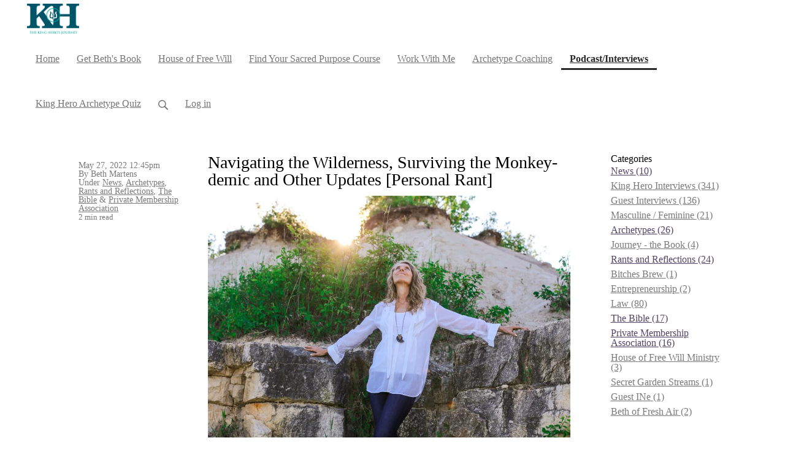

--- FILE ---
content_type: text/html; charset=utf-8
request_url: https://kingheros.bethmartens.com/blog/71908-navigating-the-wilderness-surviving-the-monkeydemic
body_size: 13084
content:
<!DOCTYPE html>
<html class="themed-content-root">
  <head><meta http-equiv="Content-Type" content="text/html; charset=UTF-8"><script>
//<![CDATA[

      var callbacks = []
      var waitingForLogincheck = true
      window.onLogincheckComplete = callback => {
        if (waitingForLogincheck) {
          callbacks.push(callback)
        } else {
          // Logincheck already done, call this now
          callback()
        }
      };

      function logincheck_request(url) {
        var lc = document.createElement('script'); lc.type = 'text/javascript'; lc.async = true; lc.src = url;
        var s = document.getElementsByTagName('script')[0]; s.parentNode.insertBefore(lc, s);
      }

      function logincheck_response(result) {
        if (result.token) {
          document.cookie = '_simplero_autologin=' + result.token + '; expires=' + new Date(new Date().getTime() + 1000*60).toUTCString() + '; SameSite=None; Secure';
          window.location.reload();
        } else if (result.autologin_url) {
          window.location.href = result.autologin_url;
        } else {
          callbacks.forEach(callback => callback())
          waitingForLogincheck = false
        }
      }

    logincheck_request('https://secure.simplero.com/logincheck.js?account_id=14301&return_to=https%3A%2F%2Fkingheros.bethmartens.com%2Fblog%2F71908-navigating-the-wilderness-surviving-the-monkeydemic&site_id=23792');
//]]>
</script><script>
  /*! modernizr 3.6.0 (Custom Build) | MIT *
  * https://modernizr.com/download/?-webp-setclasses !*/
  !function(e,n,A){function o(e,n){return typeof e===n}function t(){var e,n,A,t,a,i,l;for(var f in r)if(r.hasOwnProperty(f)){if(e=[],n=r[f],n.name&&(e.push(n.name.toLowerCase()),n.options&&n.options.aliases&&n.options.aliases.length))for(A=0;A<n.options.aliases.length;A++)e.push(n.options.aliases[A].toLowerCase());for(t=o(n.fn,"function")?n.fn():n.fn,a=0;a<e.length;a++)i=e[a],l=i.split("."),1===l.length?Modernizr[l[0]]=t:(!Modernizr[l[0]]||Modernizr[l[0]]instanceof Boolean||(Modernizr[l[0]]=new Boolean(Modernizr[l[0]])),Modernizr[l[0]][l[1]]=t),s.push((t?"":"no-")+l.join("-"))}}function a(e){var n=u.className,A=Modernizr._config.classPrefix||"";if(c&&(n=n.baseVal),Modernizr._config.enableJSClass){var o=new RegExp("(^|\s)"+A+"no-js(\s|$)");n=n.replace(o,"$1"+A+"js$2")}Modernizr._config.enableClasses&&(n+=" "+A+e.join(" "+A),c?u.className.baseVal=n:u.className=n)}function i(e,n){if("object"==typeof e)for(var A in e)f(e,A)&&i(A,e[A]);else{e=e.toLowerCase();var o=e.split("."),t=Modernizr[o[0]];if(2==o.length&&(t=t[o[1]]),"undefined"!=typeof t)return Modernizr;n="function"==typeof n?n():n,1==o.length?Modernizr[o[0]]=n:(!Modernizr[o[0]]||Modernizr[o[0]]instanceof Boolean||(Modernizr[o[0]]=new Boolean(Modernizr[o[0]])),Modernizr[o[0]][o[1]]=n),a([(n&&0!=n?"":"no-")+o.join("-")]),Modernizr._trigger(e,n)}return Modernizr}var s=[],r=[],l={_version:"3.6.0",_config:{classPrefix:"",enableClasses:!0,enableJSClass:!0,usePrefixes:!0},_q:[],on:function(e,n){var A=this;setTimeout(function(){n(A[e])},0)},addTest:function(e,n,A){r.push({name:e,fn:n,options:A})},addAsyncTest:function(e){r.push({name:null,fn:e})}},Modernizr=function(){};Modernizr.prototype=l,Modernizr=new Modernizr;var f,u=n.documentElement,c="svg"===u.nodeName.toLowerCase();!function(){var e={}.hasOwnProperty;f=o(e,"undefined")||o(e.call,"undefined")?function(e,n){return n in e&&o(e.constructor.prototype[n],"undefined")}:function(n,A){return e.call(n,A)}}(),l._l={},l.on=function(e,n){this._l[e]||(this._l[e]=[]),this._l[e].push(n),Modernizr.hasOwnProperty(e)&&setTimeout(function(){Modernizr._trigger(e,Modernizr[e])},0)},l._trigger=function(e,n){if(this._l[e]){var A=this._l[e];setTimeout(function(){var e,o;for(e=0;e<A.length;e++)(o=A[e])(n)},0),delete this._l[e]}},Modernizr._q.push(function(){l.addTest=i}),Modernizr.addAsyncTest(function(){function e(e,n,A){function o(n){var o=n&&"load"===n.type?1==t.width:!1,a="webp"===e;i(e,a&&o?new Boolean(o):o),A&&A(n)}var t=new Image;t.onerror=o,t.onload=o,t.src=n}var n=[{uri:"[data-uri]",name:"webp"},{uri:"[data-uri]",name:"webp.alpha"},{uri:"[data-uri]",name:"webp.animation"},{uri:"[data-uri]",name:"webp.lossless"}],A=n.shift();e(A.name,A.uri,function(A){if(A&&"load"===A.type)for(var o=0;o<n.length;o++)e(n[o].name,n[o].uri)})}),t(),a(s),delete l.addTest,delete l.addAsyncTest;for(var p=0;p<Modernizr._q.length;p++)Modernizr._q[p]();e.Modernizr=Modernizr}(window,document);
</script>

    <meta charset="utf-8">
    <meta name="viewport" content="width=device-width, initial-scale=1">
    <style>.heading .heading__parent a:hover,.heading h1 a:hover,.heading .heading__parent a:focus,.heading h1 a:focus{color:#393149}.heading .heading__parent a:active,.heading h1 a:active{color:#2d263a}:root{--color-body:                    #fff;--color-body-rgb:                255, 255, 255;--color-body-most-contrasted-neutral-10-white: #f3f2f5;--color-body-alternate-most-contrasted-neutral-10-white: #f3f2f5;--color-body-darken-5:           #f2f2f2;--color-body-darken-2:           #fafafa;--color-body-alternate:          #f9f9f9;--color-body-alternate-rgb:      249, 249, 249;--color-body-alternate-darken-10: #e0e0e0;--color-border:                  #e9e9e9;--color-border-opacity-10:       rgba(233,233,233,0.1);--color-border-opacity-20:       rgba(233,233,233,0.2);--color-border-focus:            #c2c2c2;--color-header-text:             #757575;--color-header-text-hover:       #4e4e4e;--color-header-text-active:      #282828;--color-header-text-least-contrasted-6: #efefef;--color-header-bg:               #fff;--color-header-announcement-bg:  #3cbdbc;--color-header-announcement-contrast-9: #5bcbca;--color-header-announcement-text: #0a0a0a;--color-header-border:            #e9e9e9;--color-transparent-header-text:  #fff;--color-transparent-header-text-active: #b3b3b3;--color-transparent-header-text-hover: #d9d9d9;--color-primary:                 #514568;--color-primary-transparentize-88: rgba(81,69,104,0.12);--color-primary-rgb:             81, 69, 104;--color-primary-darken-10:       #393149;--color-primary-lighten-10:      #695987;--color-primary-hover:           #393149;--color-primary-active:          #2d263a;--color-primary-most-contrasted-white-black: #fff;--color-secondary:               #141414;--color-text:                    #343434;--color-text-most-contrasted-white-black: #fff;--color-text-opacity-10:         rgba(52,52,52,0.1);--color-text-opacity-20:         rgba(52,52,52,0.2);--color-text-alternate:          #7a7a7a;--color-text-alternate-darken-5: #6d6d6d;--color-text-alternate-darken-10: #616161;--color-text-alternate-lighten-20: #adadad;--color-text-alternate-light:     #bababa;--color-text-alternate-hover:    #535353;--color-text-alternate-active:   #2d2d2d;--color-heading:                 #514568;--color-heading-rgba-15:         rgba(81,69,104,0.15);--color-heading-rgba-80:         rgba(81,69,104,0.8);--color-button-bg:               #00556a;--color-button-text:             #fff;--color-border-grey:             #ccc;--color-success:                 #30ada9;--color-error:                   #a930ad;--color-search-highlight:        rgba(34,77,80,0.1);--heading-font-family:           Libre Baskerville,Helvetica,Arial,Verdana,Trebuchet MS,sans-serif;--heading-font-weight:           700;--heading-line-height:           1.4;--button-font-family:           Libre Baskerville,Helvetica,Arial,Verdana,Trebuchet MS,sans-serif;--button-font-weight:           700;--site-width:                    1200px;--neutral:                       #514568;--neutral-80:                    #343434;--neutral-60:                    #4e4e4e;--neutral-40:                    #676767;--neutral-20:                    #CFCDD6;--neutral-15:                    #DBD9E0;--neutral-10:                    #F3F2F5;--neutral-5:                     #FAFAFB;--neutral-alternate:             #514568;--neutral-alternate-80:          #7a7a7a;--neutral-alternate-60:          #949494;--neutral-alternate-40:          #adadad;--border-radius-sm:              2px;--border-radius-md:              3px;--border-radius-lg:              4px;--section-spacing:               2.75rem;--section-spacing-xs:            0;--section-spacing-small:         1rem;--section-spacing-large:         4.125rem;--section-spacing-xlarge:        5.5rem;--section-spacing-mobile:        1rem;--base-font-size:                16px;--base-font-family:              Quicksand,Helvetica,Arial,Verdana,Trebuchet MS,sans-serif;--base-line-height:              1.6;--base-line-height-computed:     1.6rem;--comment-avatar-size:           36px;--comment-avatar-spacing:        .9375rem;--comment-spacing:               1.25rem;--header-height:                 5rem;--header-padding-vertical:       .625rem;--header-padding-horizontal:     .875rem;--header-font-size:              16px;--header-brand-inner-height:     3.125rem;--header-inner-height:           2.5rem;--grid-gutter:                   2.75rem;--sidebar-nav-padding-base:      .75rem;--sidebar-nav-padding-per-level: .75rem;--color-sidebar-link:            #757575;--color-sidebar-link-hover:      #4e4e4e;--color-sidebar-link-active:     #282828;--color-primary-body-mix:        #a8a2b4;--color-sidebar-text:            #757575;--header-brand-padding-vertical: .3125rem;--footer-bg:                     #848686;--footer-bg-contrasted-8:        #fff;--footer-bg-contrasted-16:       #fff;--footer-color:                  #f3f9f7;--footer-color-bg-mix-67:        #ced3d2;--footer-nav-font-size:          1rem;--footer-company-font-size:      .875rem;--color-button-bg:               #00556a;--color-button-bg-opacity-075:   rgba(0,85,106,0.075);--color-button-bg-hover:         #002c37;--color-button-bg-active:        #00181e;--grid-gutter:                   2.75rem;--grid-gutter-mobile:            1rem;--vjs-color:                     #514568;--vjs-control-hover-color:       #514568;--section-spacing-responsive:    var(--section-spacing-mobile)}@media (min-width: 481px){:root{--section-spacing-responsive: var(--section-spacing)}}.heading h1 a{color:var(--color-heading)}.site-header .site-header__nav>li.site-header__nav__item--cta>a.btn--solid{border-color:#00556a;background:#00556a;color:#fff}.site-header .site-header__nav>li.site-header__nav__item--cta>a.btn--outline{border-color:#00556a;color:#00556a}.site-header .site-header__nav>li.site-header__nav__item--cta>a.btn--outline.btn--no-focus:focus:not(:disabled):not(:hover):not(:active){border-color:#00556a;color:#00556a;background:transparent}.site-header .site-header__nav>li.site-header__nav__item--cta>a.btn--solid:hover:not(:disabled),.site-header .site-header__nav>li.site-header__nav__item--cta>a.btn--solid:focus:not(:disabled),.site-header .site-header__nav>li.site-header__nav__item--cta>a.btn--outline:hover:not(:disabled),.site-header .site-header__nav>li.site-header__nav__item--cta>a.btn--outline:focus:not(:disabled){color:#fff;border-color:#004151;background:#004151}.site-header .site-header__nav>li.site-header__nav__item--cta>a.btn--solid:active:not(:disabled),.site-header .site-header__nav>li.site-header__nav__item--cta>a.btn--outline:active:not(:disabled){color:#fff;border-color:#002c37;background:#002c37}@media (min-width: 950px){.site-header--style-breathe .site-header__nav .site-header__nav__item__label{position:relative}.site-header--style-breathe .site-header__nav .site-header__nav__item__label:before{content:'';position:absolute;bottom:0px;left:0;width:0;height:2px;background:var(--footer-color);transform:translateZ(0px);transition:all 0.15s}.site-header--style-breathe .site-header__nav:hover .site-header__nav__item__label:before{left:0;width:100%}}.btn--success.btn--solid{border-color:#30ada9;background:#30ada9;color:#fff}.btn--success.btn--outline{border-color:#30ada9;color:#30ada9}.btn--success.btn--outline.btn--no-focus:focus:not(:disabled):not(:hover):not(:active){border-color:#30ada9;color:#30ada9;background:transparent}.btn--success.btn--solid:hover:not(:disabled),.btn--success.btn--solid:focus:not(:disabled),.btn--success.btn--outline:hover:not(:disabled),.btn--success.btn--outline:focus:not(:disabled){color:#fff;border-color:#2a9996;background:#2a9996}.btn--success.btn--solid:active:not(:disabled),.btn--success.btn--outline:active:not(:disabled){color:#fff;border-color:#258582;background:#258582}.btn--alternate.btn--solid{border-color:#7a7a7a;background:#7a7a7a;color:#fff}.btn--alternate.btn--outline{border-color:#7a7a7a;color:#7a7a7a}.btn--alternate.btn--outline.btn--no-focus:focus:not(:disabled):not(:hover):not(:active){border-color:#7a7a7a;color:#7a7a7a;background:transparent}.btn--alternate.btn--solid:hover:not(:disabled),.btn--alternate.btn--solid:focus:not(:disabled),.btn--alternate.btn--outline:hover:not(:disabled),.btn--alternate.btn--outline:focus:not(:disabled){color:#fff;border-color:#6d6d6d;background:#6d6d6d}.btn--alternate.btn--solid:active:not(:disabled),.btn--alternate.btn--outline:active:not(:disabled){color:#fff;border-color:#616161;background:#616161}.cc-window{border:1px solid #e9e9e9}
</style>
    

    <link rel="preload" href="https://fonts.googleapis.com/css?family=Libre%20Baskerville:400,400italic,500,600,700,700italic,800|Quicksand:400,400italic,500,600,700,700italic,800&amp;display=swap" as="style" onload="this.onload=null;this.rel='stylesheet'">
<noscript><link rel="stylesheet" href="https://fonts.googleapis.com/css?family=Libre%20Baskerville:400,400italic,500,600,700,700italic,800|Quicksand:400,400italic,500,600,700,700italic,800&amp;display=swap"></noscript>


    <title>Navigating the Wilderness, Surviving the Monkey-demic and Other Updates [Personal Rant]</title>
    
  <link rel="alternate" type="application/rss+xml" title="King Hero's Journey Podcast" href="https://kingheros.bethmartens.com/blog.xml"><link rel="icon" type="image/x-icon" href="https://img.simplerousercontent.net/scaled_image/6606089/22bf18ae2a9a20148857743436aa8f541f016c8c/beth-favicon-1080w-1080h.png"><meta property="og:site_name" content="King Hero's Journey Podcast"><meta name="twitter:site" content="@bethmartens"><meta name="twitter:image" content="https://us.simplerousercontent.net/uploads/asset/file/6352005/June-2019-100.jpg"><meta property="fb:pages" content="91583532106"><meta property="og:image" content="https://us.simplerousercontent.net/uploads/asset/file/6352005/June-2019-100.jpg"><meta property="og:type" content="article"><meta name="twitter:card" content="summary_large_image"><meta name="title" property="title" content="Navigating the Wilderness, Surviving the Monkey-demic and Other Updates [Personal Rant]"><meta property="og:title" content="Navigating the Wilderness, Surviving the Monkey-demic and Other Updates [Personal Rant]"><meta name="twitter:title" content="Navigating the Wilderness, Surviving the Monkey-demic and Other Updates [Personal Rant]"><meta property="og:url" content="https://kingheros.bethmartens.com/blog/71908-navigating-the-wilderness-surviving-the-monkeydemic"><meta name="twitter:url" content="https://kingheros.bethmartens.com/blog/71908-navigating-the-wilderness-surviving-the-monkeydemic"><meta name="description" property="description" content="Join me for an informal community chat to talk about how to navigate the wilderness and some updates on what's on the horizon.

3 PM CDT TODAY! (..."><meta property="og:description" content="Join me for an informal community chat to talk about how to navigate the wilderness and some updates on what's on the horizon.

3 PM CDT TODAY! (..."><meta name="twitter:description" content="Join me for an informal community chat to talk about how to navigate the wilderness and some updates on what's on the horizon.

3 PM CDT TODAY! (..."><link rel="canonical" href="https://kingheros.bethmartens.com/blog/71908-navigating-the-wilderness-surviving-the-monkeydemic"><meta name="csrf-param" content="authenticity_token">
<meta name="csrf-token" content="2d_kcx1r1N0XDSxdJmk-Wdnc0OtvbKd9KIULBBJOJYSeu62N27SyjO0gr1xnRHUXKNna8mManL_hkSPmJCXBsA"><script src="https://assets0.simplero.com/packs/vite/assets/jquery-Be9y8_BM.js" crossorigin="anonymous" type="module"></script>
<script src="https://assets0.simplero.com/packs/vite/assets/site-DjpVM38R.js" crossorigin="anonymous" type="module"></script>
<script src="https://assets0.simplero.com/packs/vite/assets/index-BtfHI-Ut.js" crossorigin="anonymous" type="module"></script>
<script src="https://assets0.simplero.com/packs/vite/assets/index-DcYAVA1K.js" crossorigin="anonymous" type="module"></script>
<script src="https://assets0.simplero.com/packs/vite/assets/index-C6JJ3U91.js" crossorigin="anonymous" type="module"></script>
<script src="https://assets0.simplero.com/packs/vite/assets/index-DG5QY38R.js" crossorigin="anonymous" type="module"></script>
<script src="https://assets0.simplero.com/packs/vite/assets/index-D895Aty8.js" crossorigin="anonymous" type="module"></script><link rel="modulepreload" href="https://assets0.simplero.com/packs/vite/assets/jquery-BUhUPmkV.js" as="script" crossorigin="anonymous">
<link rel="modulepreload" href="https://assets0.simplero.com/packs/vite/assets/_commonjsHelpers-BosuxZz1.js" as="script" crossorigin="anonymous">
<link rel="modulepreload" href="https://assets0.simplero.com/packs/vite/assets/site_editor-B4iQNOnB.js" as="script" crossorigin="anonymous">
<link rel="modulepreload" href="https://assets0.simplero.com/packs/vite/assets/index-BCh9TbPA.js" as="script" crossorigin="anonymous">
<link rel="modulepreload" href="https://assets0.simplero.com/packs/vite/assets/index-1y0m-tDY.js" as="script" crossorigin="anonymous">
<link rel="modulepreload" href="https://assets0.simplero.com/packs/vite/assets/checkboxes_group-Dox2lhft.js" as="script" crossorigin="anonymous">
<link rel="modulepreload" href="https://assets0.simplero.com/packs/vite/assets/add_params_to_url-C51MF6Vc.js" as="script" crossorigin="anonymous">
<link rel="modulepreload" href="https://assets0.simplero.com/packs/vite/assets/field_wrapper-DF-BbDjI.js" as="script" crossorigin="anonymous">
<link rel="modulepreload" href="https://assets0.simplero.com/packs/vite/assets/index-BVApNXUP.js" as="script" crossorigin="anonymous">
<link rel="modulepreload" href="https://assets0.simplero.com/packs/vite/assets/intl_phone-IM89LMyA.js" as="script" crossorigin="anonymous">
<link rel="modulepreload" href="https://assets0.simplero.com/packs/vite/assets/timer-0VCabdim.js" as="script" crossorigin="anonymous">
<link rel="modulepreload" href="https://assets0.simplero.com/packs/vite/assets/index-h6NTxCwi.js" as="script" crossorigin="anonymous">
<link rel="modulepreload" href="https://assets0.simplero.com/packs/vite/assets/preload-helper-Bc7v_Ddp.js" as="script" crossorigin="anonymous">
<link rel="modulepreload" href="https://assets0.simplero.com/packs/vite/assets/dom-B8sbAOCx.js" as="script" crossorigin="anonymous">
<link rel="modulepreload" href="https://assets0.simplero.com/packs/vite/assets/index-SuzqRTwP.js" as="script" crossorigin="anonymous">
<link rel="modulepreload" href="https://assets0.simplero.com/packs/vite/assets/process_response-B2k77-MR.js" as="script" crossorigin="anonymous">
<link rel="modulepreload" href="https://assets0.simplero.com/packs/vite/assets/api-BxPNj0Ts.js" as="script" crossorigin="anonymous">
<link rel="modulepreload" href="https://assets0.simplero.com/packs/vite/assets/index-BMwMmqZ9.js" as="script" crossorigin="anonymous">
<link rel="modulepreload" href="https://assets0.simplero.com/packs/vite/assets/rails-ujs-DdjBENKs.js" as="script" crossorigin="anonymous"><link rel="stylesheet" href="https://assets0.simplero.com/packs/vite/assets/site-Bu490IGQ.css" media="all">
<link rel="stylesheet" href="https://assets0.simplero.com/packs/vite/assets/index-BetCGlif.css" media="all">
<link rel="stylesheet" href="https://assets0.simplero.com/packs/vite/assets/index-DK02_PWI.css" media="all">
<link rel="stylesheet" href="https://assets0.simplero.com/packs/vite/assets/index-CJmG_Nqz.css" media="all">
<link rel="stylesheet" href="https://assets0.simplero.com/packs/vite/assets/index-D3XppOMp.css" media="all">
<link rel="stylesheet" href="https://assets0.simplero.com/packs/vite/assets/index-BOhkefk5.css" media="all">
<link rel="stylesheet" href="https://assets0.simplero.com/packs/vite/assets/index-BEZX00ul.css" media="all">
<link rel="stylesheet" href="https://assets0.simplero.com/packs/vite/assets/checkboxes_group-DT3_OuZ7.css" media="all">
<link rel="stylesheet" href="https://assets0.simplero.com/packs/vite/assets/field_wrapper-BbaCoj7i.css" media="all">
<link rel="stylesheet" href="https://assets0.simplero.com/packs/vite/assets/index-woUO3tWC.css" media="all">
<link rel="stylesheet" href="https://assets0.simplero.com/packs/vite/assets/index-ndzvY1vf.css" media="all"><link rel="stylesheet" href="https://assets0.simplero.com/packs/vite/assets/index-Oa1Q6ki7.css" media="all">
<link rel="stylesheet" href="https://assets0.simplero.com/packs/vite/assets/index-CFynNgng.css" media="all">
<link rel="stylesheet" href="https://assets0.simplero.com/packs/vite/assets/index-FcvjWYtz.css" media="all">
<link rel="stylesheet" href="https://assets0.simplero.com/packs/vite/assets/index-CNBfUfHA.css" media="all">
<link rel="stylesheet" href="https://assets0.simplero.com/packs/vite/assets/index-BDKlu0_8.css" media="all">
<link rel="stylesheet" href="https://assets0.simplero.com/packs/vite/assets/index-OQEZEJK9.css" media="all">
<link rel="stylesheet" href="https://assets0.simplero.com/packs/vite/assets/index-B0m8wffa.css" media="all">
<link rel="stylesheet" href="https://assets0.simplero.com/packs/vite/assets/index-CQ1xjNj3.css" media="all"><style>.site-header__nav>li.site-header__nav__item--your-sites{display:none}
</style></head>
  <body class="scrolltop template template--blog_post_template nav-top " data-cookie-consent-manager='{"consentType":"none","countryCode":"US","createConsentRecordURL":"https://www.bethmartens.com/cookie_consent_records/create","content":{"href":"https://simplero.com/privacy-policy","header":"Cookies used on the website!","message":"This website uses cookies to ensure you get the best experience on our website.","dismiss":"Got it!","allow":"Allow cookies","deny":"Decline","link":"Learn more","policy":"Cookie Policy"},"position":"bottom-left","layout":"block","popupBg":"#ffffff","popupText":"#343434","buttonBg":"#3cbdbc","buttonText":"#ffffff"}' data-simplero-object-id="" data-simplero-render-mode="">
    
      







  <header class="site-header site-header--sm site-header--style-">
    



    <div class="wrapper">
      <a class="site-header__brand" href="/"><picture><source srcset="https://img.simplerousercontent.net/scaled_image/4986324/050e5840f0a7869eda542bd8928e835e45e9ec93/KHJ-Logo-1-RGB-748w-439h.webp" type="image/webp"></source><img alt="King Hero's Journey Podcast logo" class="regular" src="https://img.simplerousercontent.net/scaled_image/4986324/91a9098fcab160059f92dac47f289baf9060e34a/KHJ-Logo-1-RGB-748w-439h.png" width="748" height="439"></picture>
          
            <img alt="King Hero's Journey Podcast logo" class="transparent-header" src="https://us.simplerousercontent.net/uploads/asset/file/4986324/KHJ-Logo-1-RGB.png">
          </a>
      <a href="javascript:void(0)" class="site-header__nav-toggle">
        <span class="site-header__nav-toggle__open"><svg class="icon--size-" xmlns="http://www.w3.org/2000/svg" x="0" y="0" width="20" height="20" viewbox="0 0 20 20"><path fill="currentColor" d="M18.5 10.5c0 .3-.2.5-.5.5H2c-.3 0-.5-.2-.5-.5v-1c0-.3.2-.5.5-.5h16c.3 0 .5.2.5.5v1zm0 5c0-.3-.2-.5-.5-.5H2c-.3 0-.5.2-.5.5v1c0 .3.2.5.5.5h16c.3 0 .5-.2.5-.5v-1zm0-12c0-.3-.2-.5-.5-.5H2c-.3 0-.5.2-.5.5v1c0 .3.2.5.5.5h16c.3 0 .5-.2.5-.5v-1z"></path></svg></span>
        <span class="site-header__nav-toggle__close"><svg class="icon--size-" xmlns="http://www.w3.org/2000/svg" x="0" y="0" width="20" height="20" viewbox="0 0 20 20"><path fill="currentColor" d="M11.4 10l5.7-5.7c.2-.2.2-.5 0-.7l-.7-.7c-.2-.2-.5-.2-.7 0L10 8.6 4.3 2.9c-.2-.2-.5-.2-.7 0l-.7.7c-.2.2-.2.5 0 .7L8.6 10l-5.7 5.7c-.2.2-.2.5 0 .7l.7.7c.2.2.5.2.7 0l5.7-5.7 5.7 5.7c.2.2.5.2.7 0l.7-.7c.2-.2.2-.5 0-.7L11.4 10z"></path></svg></span>
      </a>

      <nav class="site-header--mobile-closed__hidden">
        <ul class="site-header__nav">
          
            
            
            

            <li class="site-header__nav__item site-header__nav__item--type-page site-header__nav__item--page--home" id="site-header__nav__item__152364">
              <a href="https://kingheros.bethmartens.com/">
                
                <span class="site-header__nav__item__label">Home</span> 
                
              </a></li>
          
            
            
            

            <li class="site-header__nav__item site-header__nav__item--type-external site-header__nav__item--external--bit-ly-2k2mt5i" id="site-header__nav__item__160402">
              <a href="https://bit.ly/2k2MT5i" target="_blank">
                
                <span class="site-header__nav__item__label">Get Beth's Book</span> 
                
              </a></li>
          
            
            
            

            <li class="site-header__nav__item site-header__nav__item--type-external site-header__nav__item--external--www-bethmartens-com" id="site-header__nav__item__340553">
              <a href="https://www.bethmartens.com/" target="_blank">
                
                <span class="site-header__nav__item__label">House of Free Will</span> 
                
              </a></li>
          
            
            
            

            <li class="site-header__nav__item site-header__nav__item--type-external site-header__nav__item--external--www-bethmartens-com-find-your-sacred-purpose-2022" id="site-header__nav__item__636713">
              <a href="https://www.bethmartens.com/find-your-sacred-purpose-2022" target="_blank">
                
                <span class="site-header__nav__item__label">Find Your Sacred Purpose Course</span> 
                
              </a></li>
          
            
            
            

            <li class="site-header__nav__item site-header__nav__item--type-page site-header__nav__item--page--apply-to-work-with-beth" id="site-header__nav__item__172633">
              <a href="https://kingheros.bethmartens.com/apply-to-work-with-beth">
                
                <span class="site-header__nav__item__label">Work With Me</span> 
                
              </a></li>
          
            
            
            

            <li class="site-header__nav__item site-header__nav__item--type-external site-header__nav__item--external--kingheros-bethmartens-com-king-heros-journey" id="site-header__nav__item__179956">
              <a href="https://kingheros.bethmartens.com/king-heros-journey" target="_blank">
                
                <span class="site-header__nav__item__label">Archetype Coaching</span> 
                
              </a></li>
          
            
            
            

            <li class="site-header__nav__item site-header__nav__item--type-blog site-header__nav__item--blog site-header__nav__item--active" id="site-header__nav__item__200939">
              <a href="https://kingheros.bethmartens.com/blog">
                
                <span class="site-header__nav__item__label">Podcast/Interviews</span> <span class="sr-only">(current)</span>
                
              </a></li>
          
            
            
            

            <li class="site-header__nav__item site-header__nav__item--type-external site-header__nav__item--external--www-bethmartens-com-king-hero-archetype-quiz-sign-up" id="site-header__nav__item__1529223">
              <a href="https://www.bethmartens.com/king-hero-archetype-quiz-sign-up" target="_blank">
                
                <span class="site-header__nav__item__label">King Hero Archetype Quiz</span> 
                
              </a></li>
          
          
            <li class="site-header__nav__item site-header__nav__item--search">
              <a href="javascript:void(0)">
                <span class="mobile-hidden"><svg class="icon--size-" xmlns="http://www.w3.org/2000/svg" viewbox="0 0 16 16"><path fill="currentColor" d="M10.031,11.518c-1.032,0.735 -2.294,1.167 -3.656,1.167c-3.484,0 -6.308,-2.824 -6.308,-6.307c0,-3.484 2.824,-6.308 6.308,-6.308c3.483,0 6.307,2.824 6.307,6.308c0,1.362 -0.432,2.624 -1.167,3.656l4.144,4.144c0.408,0.408 0.405,1.061 0,1.466l-0.018,0.018c-0.404,0.404 -1.061,0.405 -1.466,0l-4.144,-4.144Zm-3.656,-0.317c2.663,0 4.823,-2.16 4.823,-4.823c0,-2.664 -2.16,-4.824 -4.823,-4.824c-2.664,0 -4.824,2.16 -4.824,4.824c0,2.663 2.16,4.823 4.824,4.823Z"></path></svg></span>
                <span class="mobile-only">Search</span>
              </a>
            </li>
          

          

          
          

          
            
              <li class="site-header__nav__item site-header__nav__item--login
                
                
              ">
                
  <a href="https://secure.simplero.com/login?account_id=14301&amp;return_to=https%3A%2F%2Fkingheros.bethmartens.com%2Fblog%2F71908-navigating-the-wilderness-surviving-the-monkeydemic&amp;site_id=23792">
    Log in
  </a>


              </li>
            
            
          

          
        </ul>
      </nav>
      
    </div>
    <div class="site-header__search global-search site-header__search--closed">
  <div class="site-header__search__wrapper search__wrapper">
    <form action="/search" data-remote="true" class="site-header_search__form wrapper wrapper--padded search-bar">
      <span class="site-header_search__form__glass"><svg class="icon--size-" xmlns="http://www.w3.org/2000/svg" viewbox="0 0 16 16"><path fill="currentColor" d="M10.031,11.518c-1.032,0.735 -2.294,1.167 -3.656,1.167c-3.484,0 -6.308,-2.824 -6.308,-6.307c0,-3.484 2.824,-6.308 6.308,-6.308c3.483,0 6.307,2.824 6.307,6.308c0,1.362 -0.432,2.624 -1.167,3.656l4.144,4.144c0.408,0.408 0.405,1.061 0,1.466l-0.018,0.018c-0.404,0.404 -1.061,0.405 -1.466,0l-4.144,-4.144Zm-3.656,-0.317c2.663,0 4.823,-2.16 4.823,-4.823c0,-2.664 -2.16,-4.824 -4.823,-4.824c-2.664,0 -4.824,2.16 -4.824,4.824c0,2.663 2.16,4.823 4.824,4.823Z"></path></svg></span>
      <input type="search" class="form-control search-field-with-close" name="q" data-behavior="autocomplete-form-field" value="" placeholder="Search…">
      <div class="search-bar__bar-loader progress-bar"></div>
      <span class="site-header_search__form__close clear-field"><svg class="icon--size-" xmlns="http://www.w3.org/2000/svg" x="0" y="0" width="20" height="20" viewbox="0 0 20 20"><path fill="currentColor" d="M11.4 10l5.7-5.7c.2-.2.2-.5 0-.7l-.7-.7c-.2-.2-.5-.2-.7 0L10 8.6 4.3 2.9c-.2-.2-.5-.2-.7 0l-.7.7c-.2.2-.2.5 0 .7L8.6 10l-5.7 5.7c-.2.2-.2.5 0 .7l.7.7c.2.2.5.2.7 0l5.7-5.7 5.7 5.7c.2.2.5.2.7 0l.7-.7c.2-.2.2-.5 0-.7L11.4 10z"></path></svg></span>
      <span class="site-header_search__form__expand">
<svg width="14" height="14" viewbox="0 0 14 14" fill="currentColor" xmlns="http://www.w3.org/2000/svg">
  <path d="M5.005 8.06641L2.77977 10.2916L1.49379 9.00566C1.32625 8.8384 1.10305 8.74954 0.875 8.74954C0.762426 8.74954 0.648621 8.77165 0.540039 8.81598C0.212734 8.95141 0 9.27071 0 9.62426V13.3184C0.0011293 13.7074 0.295039 14 0.657344 14H4.37609C4.72992 14 5.04957 13.7868 5.18437 13.46C5.32025 13.1327 5.24505 12.7567 4.99466 12.5065L3.70869 11.2205L5.93392 8.99527C6.19027 8.73893 6.19027 8.32371 5.93392 8.06723C5.67757 7.81074 5.26203 7.81211 5.005 8.06641ZM13.3202 0H9.60148C9.24766 0 8.92801 0.213199 8.7932 0.540039C8.65733 0.867344 8.73253 1.24332 8.98291 1.49352L10.2692 2.77949L8.04393 5.00473C7.78758 5.26107 7.78758 5.67629 8.04393 5.93277C8.30028 6.18926 8.71549 6.18912 8.97198 5.93277L11.1972 3.70754L12.4832 4.99352C12.6507 5.16078 12.8742 5.24918 13.102 5.24918C13.2146 5.24918 13.3282 5.22753 13.4367 5.1832C13.7878 5.04766 14.0011 4.72773 14.0011 4.35039V0.631641C14.0011 0.293945 13.7085 0 13.3202 0Z" fill="currentColor"></path>
</svg>
</span>
      <div class="search-bar__btn">
        <input type="submit" value="Search" class="btn btn--solid btn--md">
      </div>
    </form>
    <div class="search__results"></div>
  </div>
</div>

    
  </header>


    

    <div class="page-content">
      <div class="notice-container" id="notice-container">
  
</div>


      <div class="simplero-section " id="simplero-section-1634050600911" data-simplero-section-id="1634050600911" data-simplero-section-type="blog_post_content">















<div class="section section--blog-post-content section--default">
  
    

    <div class="wrapper wrapper--padded">
      <div class="grid grid--margins">
        
        <div class="grid__item lg--four-fifths left">
          <article class="blog-post blog-post--font-md">
            <div class="grid grid--margins">
              
                <div class="grid__item lg--one-quarter blog-post__meta md-down--hide ">
                  




  <div class="blog-post__date blog-post__inline-meta-with-separator">
    
  

  May 27, 2022 12:45pm

  </div>



  <div class="blog-post__author blog-post__inline-meta-with-separator">By Beth Martens</div>



  <div class="blog-post__category blog-post__inline-meta-with-separator">Under
  
    <a href="/blog/categories/135913">News</a>,
  
    <a href="/blog/categories/135917">Archetypes</a>,
  
    <a href="/blog/categories/135919">Rants and Reflections</a>,
  
    <a href="/blog/categories/135923">The Bible</a> &amp;
  
    <a href="/blog/categories/135924">Private Membership Association</a>
  
  </div>



  <div class="blog-post__reading_time blog-post__inline-meta-with-separator">2 min read</div>




                </div>
              
              <div class="grid__item lg--three-quarters blog-post__content">
                <h1 class="blog-post__title">Navigating the Wilderness, Surviving the Monkey-demic and Other Updates [Personal Rant]</h1>
                
                
                  <div class="blog-post__asset"><img srcset="https://img.simplerousercontent.net/scaled_image/6352005/c78d559aab2481e97c08bcbfd31fec84c667b565/June-2019-100-880w-587h.jpg 880w, https://img.simplerousercontent.net/scaled_image/6352005/a986e8259932e1a2987e68a3aa75c21a85da61d3/June-2019-100-600w-400h.jpg 600w, https://img.simplerousercontent.net/scaled_image/6352005/e376bfba5d014d4f5697e3a93f913868278ca92a/June-2019-100-400w-267h.jpg 400w" sizes="(min-width: 1024px) 650px, 100vw" alt="June 2019-100" src="https://img.simplerousercontent.net/scaled_image/6352005/c78d559aab2481e97c08bcbfd31fec84c667b565/June-2019-100-880w-587h.jpg"></div>
                

                <div class="blog-post__body">
                  <div class="wysiwyg-content"><p>Join me for an informal community chat to talk about how to navigate the wilderness and some updates on what's on the horizon.</p>
<p>3 PM CDT TODAY!</p>
<p><a class=" btn btn--md btn--solid" href="https://rokfin.com/stream/18814">Watch on Rokfin</a></p>
<center><iframe frameborder="0" height="315" src="https://www.youtube.com/embed/Fz03pDZlrG8" title="YouTube video player" width="560" allow="accelerometer; autoplay; clipboard-write; encrypted-media; gyroscope; picture-in-picture" allowfullscreen=""></iframe><center></center><center></center><center><br></center><center><hr>
<p class="p1" style="text-align: left;"><strong>More on Beth:</strong></p>
<p class="p1" style="text-align: left;"><strong><a class="" title="" href="https://www.paypal.com/donate/?hosted_button_id=JMXXKTD29AHWW" target="" data-magic-login="">Donate by PayPal</a> if you’re inspired <br><br>*<br>Find the other <a class="" title="" href="https://kingheros.bethmartens.com/blog" target="">190+ King Hero's Journey interviews and personal rants</a></strong></p>
<p class="p1" style="text-align: left;">*</p>
<p class="p1" style="text-align: left;"><strong>Sign up by donation for the <a class="" title="" href="https://bit.ly/2VH5V3E" target="">Choose Freedom Law Summit</a></strong></p>
<p class="p1" style="text-align: left;">*</p>
<p class="p1" style="text-align: left;"><a class="" title="" href="https://www.bethmartens.com/court-procedure-study-group" target="">Canadian Court Procedure Study Group - sign up</a></p>
<p class="p1" style="text-align: left;">*</p>
<p class="p1" style="text-align: left;">Take Dr. Frederick Graves' <a href="https://www.howtowinincourt.com?refercode=MB0041"><strong>Jurisdictionary: How to Win in Court</strong> </a>online course (with my link)</p>
<p class="p1" style="text-align: left;">*</p>
<p class="p1" style="text-align: left;"><strong>Sign up to do a King Hero’s Journey or MerPreneur <a class="" title="" href="https://www.bethmartens.com" target="">archetype quiz</a></strong></p>
<p class="p1" style="text-align: left;">*</p>
<p class="p1" style="text-align: left;"><strong>JOIN ME ON TELEGRAM WHERE I MOSTLY AM!!</strong></p>
<p class="p1" style="text-align: left;"><a class="" title="" href="https://www.t.me/kingherosjourney" target="">King Hero Channel</a></p>
<p class="p1" style="text-align: left;"><a href="https://t.me/kingherochat">King Hero Chat</a></p>
<p class="p1" style="text-align: left;">*</p>
<p class="p1" style="text-align: left;">Order a copy of my book, <a class="" title="" href="https://bit.ly/2k2MT5i" target="">‘Journey: A Map of Archetypes to Find Lost Purpose in a Sea of Meaninglessness’</a></p>
<p class="p1" style="text-align: left;">*</p>
<p class="p1" style="text-align: left;">Join me on the uncensored <strong>Rokfin</strong></p>
<p class="p1" style="text-align: left;"><a href="https://rokfin.com/stream/17777">www.rokfin.com/bethmartens<br><br></a>Listen on Anchor:<br> <a href="https://anchor.fm/beth-martens/episodes/Navigating-the-Wilderness--Surviving-the-Monkey-demic-and-Other-Updates-Personal-Rant-e1jb0cf">https://anchor.fm/beth-martens</a></p>
<hr>
<p class="p1" style="text-align: left;"> <br></p>
<p class="p1" style="text-align: left; padding-left: 30px;"><strong>Follow the King Hero's Journey Podcast</strong></p>
<p class="p3" style="padding-left: 30px; text-align: left;"><a href="https://anchor.fm/beth-martens">Anchor</a></p>
<p class="p3" style="padding-left: 30px; text-align: left;"><a href="https://www.breaker.audio/king-heros-journey-podcast-with-beth-martens">Breaker</a></p>
<p class="p3" style="padding-left: 30px; text-align: left;"><span class="s2"><a href="https://www.google.com/podcasts?feed=aHR0cHM6Ly9hbmNob3IuZm0vcy83ZTIwZDdjL3BvZGNhc3QvcnNz">Google Podcasts</a></span><span class="s3"><br> </span></p>
<p class="p3" style="padding-left: 30px; text-align: left;"><a href="https://podcasts.apple.com/us/podcast/king-heros-journey-podcast-with-beth-martens/id1494696633?uo=4">Apple Podcasts</a></p>
<p class="p3" style="padding-left: 30px; text-align: left;"><a href="https://overcast.fm/itunes1494696633/king-heros-journey-podcast-with-beth-martens">Overcast</a></p>
<p class="p3" style="padding-left: 30px; text-align: left;"><a href="https://pca.st/2d57orwc">Pocket Casts</a></p>
<p class="p3" style="padding-left: 30px; text-align: left;"><a href="https://radiopublic.com/king-heros-journey-podcast-with-b-WkaNpM">Radio Public</a></p>
<p class="p3" style="padding-left: 30px; text-align: left;"><a href="https://open.spotify.com/show/0sWW9GjAyBlWF3BQTTAB4z">Spotify</a></p>
<p class="p3" style="padding-left: 30px; text-align: left;"><a href="https://anchor.fm/s/7e20d7c/podcast/rss">RSS</a></p>
<p class="p3" style="text-align: left;"> </p>
<p class="p1" style="text-align: left;"><strong><em>About Beth Martens</em></strong></p>
<p class="p1" style="text-align: left;"><em>For business coach, archetype reader, author and coach trainer, Beth Martens, her calling is a life or death thing. After a decade as a corporate VP in her family’s firm, 8 trips<img class="align-right" src="https://img.simplerousercontent.net/scaled_image/5015951/1148669f11c16f8c4f97ba933658e954ca5f188b/182632561_4805913829426998_608147959438377533_n-800w-800h.jpg" alt="182632561_4805913829426998_608147959438377533_n" width="142" height="142"> to India, and a 3-year battle with cancer 20 years ago, she used archetypes to save her life.</em><br></p>
<p class="p1" style="text-align: left;"><em>Today she helps truth lovers find their sacred purpose, be valued for their life’s work, and survive the ordeals of their Hero's Journey. As recovering feminist, she is passionate about hosting the King Hero's Journey podcast highlighting leaders, entrepreneurs, movement makers, and purveyors of the truth. </em><br></p>
<p class="p1" style="text-align: left;"><em>Contact Beth at <a class="" title="" href="https://www.bethmartens.com" target="">www.bethmartens.com</a></em></p>
</center></center></div>
                  
                    
      <div class="blog-post__meta blog-post__meta--left blog-post__meta--inline lg--hide">
        




  <div class="blog-post__date blog-post__inline-meta-with-separator">
    
  

  May 27, 2022 12:45pm

  </div>



  <div class="blog-post__author blog-post__inline-meta-with-separator">By Beth Martens</div>



  <div class="blog-post__category blog-post__inline-meta-with-separator">Under
  
    <a href="/blog/categories/135913">News</a>,
  
    <a href="/blog/categories/135917">Archetypes</a>,
  
    <a href="/blog/categories/135919">Rants and Reflections</a>,
  
    <a href="/blog/categories/135923">The Bible</a> &amp;
  
    <a href="/blog/categories/135924">Private Membership Association</a>
  
  </div>



  <div class="blog-post__reading_time blog-post__inline-meta-with-separator">2 min read</div>




      </div>
    
                  
                </div>
                
                
                  <div class="blog-post__meta blog-post__react">
                    <div class="reactable" id="reactions_blog_post_71908">
  
  
  

  

  <div class="react-button  ">
    
      <a href="https://secure.simplero.com/login?account_id=14301&amp;return_to=https%3A%2F%2Fkingheros.bethmartens.com%2Fblog%2F71908-navigating-the-wilderness-surviving-the-monkeydemic&amp;site_id=23792">
        Like
	  	</a>
		
	</div>

  
</div>

                  </div>
                

                
                  <div class="sharing">
      <a class="btn btn--sm btn--outline btn--facebook" href="https://www.facebook.com/dialog/share?app_id=638099726206123&amp;display=popup&amp;href=https%3A%2F%2Fkingheros.bethmartens.com%2Fblog%2F71908-navigating-the-wilderness-surviving-the-monkeydemic" title="Share on Facebook" rel="share"><svg class="icon--size-" xmlns="http://www.w3.org/2000/svg" version="1.1" x="0" y="0" width="9" height="16" viewbox="0 0 9 16"><path fill="currentColor" d="M5.7 16V8.7h2.5l.4-2.8H5.7V4c0-.8.2-1.4 1.4-1.4h1.5V.1C8.4.1 7.5 0 6.5 0 4.3 0 2.8 1.3 2.8 3.8v2.1H.3v2.8h2.5V16h2.9z"></path></svg><span class="share-label">Share</span>
      </a>
    
      <a class="btn btn--sm btn--outline btn--x" href="https://x.com/intent/tweet?text=Navigating+the+Wilderness%2C+Surviving+the+Monkey-demic+and+Other+Updates+%5BPersonal+Rant%5D+https%3A%2F%2Fkingheros.bethmartens.com%2Fblog%2F71908-navigating-the-wilderness-surviving-the-monkeydemic&amp;url=https%3A%2F%2Fkingheros.bethmartens.com%2Fblog%2F71908-navigating-the-wilderness-surviving-the-monkeydemic" title="Post on X" rel="share"><svg class="icon--size-" xmlns="http://www.w3.org/2000/svg" version="1.1" x="0" y="0" width="20" height="16" viewbox="0 0 1200 1227"><path fill="currentColor" d="M714.163 519.284L1160.89 0H1055.03L667.137 450.887L357.328 0H0L468.492 681.821L0 1226.37H105.866L515.491 750.218L842.672 1226.37H1200L714.137 519.284H714.163ZM569.165 687.828L521.697 619.934L144.011 79.6944H306.615L611.412 515.685L658.88 583.579L1055.08 1150.3H892.476L569.165 687.854V687.828Z"></path></svg><span class="share-label">Post</span>
      </a>
    
      <a class="btn btn--sm btn--outline btn--linkedin" href="https://www.linkedin.com/shareArticle?mini=true&amp;url=https%3A%2F%2Fkingheros.bethmartens.com%2Fblog%2F71908-navigating-the-wilderness-surviving-the-monkeydemic" title="Share on LinkedIn" rel="share"><svg class="icon--size-" xmlns="http://www.w3.org/2000/svg" version="1.1" x="0" y="0" width="16" height="16" viewbox="0 0 16 16"><path fill="currentColor" d="M.3 5.3h3.3V16H.3V5.3zM1.9 0C3 0 3.8.9 3.8 1.9s-.8 2-1.9 2C.9 3.9 0 3 0 1.9S.9 0 1.9 0m3.8 5.3h3.2v1.5c.4-.8 1.5-1.7 3.1-1.7 3.4 0 4 2.2 4 5.1V16h-3.3v-5.2c0-1.2 0-2.8-1.7-2.8s-2 1.4-2 2.7V16H5.7V5.3z"></path></svg><span class="share-label">Share</span>
      </a>
    
      <a class="btn btn--sm btn--outline btn--pinterest" href="http://pinterest.com/pin/create/link?description=Navigating+the+Wilderness%2C+Surviving+the+Monkey-demic+and+Other+Updates+%5BPersonal+Rant%5D&amp;media=https%3A%2F%2Fus.simplerousercontent.net%2Fuploads%2Fasset%2Ffile%2F6352005%2FJune-2019-100.jpg&amp;url=https%3A%2F%2Fkingheros.bethmartens.com%2Fblog%2F71908-navigating-the-wilderness-surviving-the-monkeydemic" title="Pin on Pinterest" rel="share"><svg class="icon--size-" xmlns="http://www.w3.org/2000/svg" version="1.1" x="0" y="0" width="13" height="16" viewbox="0 0 13 16"><path fill="currentColor" d="M6.7 0C2.3 0 0 2.8 0 5.9c0 1.4.8 3.2 2.1 3.8.2.1.3 0 .3-.1s.2-.8.3-1.1c0-.1 0-.2-.1-.3-.4-.6-.7-1.5-.7-2.3 0-2.1 1.7-4.2 4.6-4.2 2.5 0 4.2 1.6 4.2 3.9 0 2.6-1.4 4.4-3.2 4.4-1 0-1.7-.8-1.5-1.8.3-1.2.8-2.4.8-3.2 0-.7-.4-1.4-1.3-1.4-1 0-1.8 1-1.8 2.4 0 1 .3 1.5.3 1.5s-1 4.1-1.2 4.8c-.3 1.3 0 3.4.1 3.5 0 .1.1.1.2 0s1.3-1.9 1.6-3.1c.1-.5.6-2.3.6-2.3.3.6 1.3 1.1 2.3 1.1 3.1 0 5.3-2.7 5.3-6C13 2.4 10.2 0 6.7 0"></path></svg><span class="share-label">Pin it</span>
      </a>
    </div>

                
              </div>
            </div>
          </article>
        </div>
        
          
  
    




  <div class="grid__item lg--one-fifth">
    
  
    



  


    
      <h4>Categories</h4>

      <ul class="category-list category-list--vertical">
        
          <li class="category-list__item category-list__item--active">
            <a href="/blog/categories/135913">News <span class="text-muted">(10)</span></a>
          </li>
        
          <li class="category-list__item">
            <a href="/blog/categories/135914">King Hero Interviews <span class="text-muted">(341)</span></a>
          </li>
        
          <li class="category-list__item">
            <a href="/blog/categories/135915">Guest Interviews <span class="text-muted">(136)</span></a>
          </li>
        
          <li class="category-list__item">
            <a href="/blog/categories/135916">Masculine / Feminine <span class="text-muted">(21)</span></a>
          </li>
        
          <li class="category-list__item category-list__item--active">
            <a href="/blog/categories/135917">Archetypes <span class="text-muted">(26)</span></a>
          </li>
        
          <li class="category-list__item">
            <a href="/blog/categories/135918">Journey - the Book <span class="text-muted">(4)</span></a>
          </li>
        
          <li class="category-list__item category-list__item--active">
            <a href="/blog/categories/135919">Rants and Reflections <span class="text-muted">(24)</span></a>
          </li>
        
          <li class="category-list__item">
            <a href="/blog/categories/135920">Bitches Brew <span class="text-muted">(1)</span></a>
          </li>
        
          <li class="category-list__item">
            <a href="/blog/categories/135921">Entrepreneurship <span class="text-muted">(2)</span></a>
          </li>
        
          <li class="category-list__item">
            <a href="/blog/categories/135922">Law <span class="text-muted">(80)</span></a>
          </li>
        
          <li class="category-list__item category-list__item--active">
            <a href="/blog/categories/135923">The Bible <span class="text-muted">(17)</span></a>
          </li>
        
          <li class="category-list__item category-list__item--active">
            <a href="/blog/categories/135924">Private Membership Association <span class="text-muted">(16)</span></a>
          </li>
        
          <li class="category-list__item">
            <a href="/blog/categories/135925">House of Free Will Ministry <span class="text-muted">(3)</span></a>
          </li>
        
          <li class="category-list__item">
            <a href="/blog/categories/135926">Secret Garden Streams <span class="text-muted">(1)</span></a>
          </li>
        
          <li class="category-list__item">
            <a href="/blog/categories/135927">Guest INe <span class="text-muted">(1)</span></a>
          </li>
        
          <li class="category-list__item">
            <a href="/blog/categories/158309">Beth of Fresh Air <span class="text-muted">(2)</span></a>
          </li>
        
      </ul>
    
  </div>


  

        
      </div>
    </div>
  
</div>


</div><div class="simplero-section " id="simplero-section-1634050600912" data-simplero-section-id="1634050600912" data-simplero-section-type="blog_post_comments">
  







  

  <div class="section section--blog-post-comments section--default  ">


    <div class="wrapper wrapper--padded-sm">
        



        <div class="comments" id="comments_blog_post_71908">
          <h3>0 comments</h3>


  <div class="empty-state">There are no comments yet. Be the first one to leave a comment!</div>


<div class="comments__form">
  <h4 class="comments__form_title">Leave a comment</h4>

  

  
    <form accept-charset="UTF-8" action="/blog/71908/comments" method="POST" id="comment_blog_post_drop_71908" class="comment_form" data-remote="true"><input name="utf8" type="hidden" value="✓"><input type="hidden" name="authenticity_token" value="nJMgsJGWjetS5lZctHykNvXvIPj6dLquVjqWqbZEyQjGMXscaJgxqOanIVau2oefGv6QLIz7uyC6O-5Iwrc1PA">
      
        <input type="text" name="site_comment[commenter_name]" placeholder="Name" class="form-control">
        <input type="text" name="site_comment[commenter_email]" placeholder="Email" class="form-control">
      
      <div class="trix-editor-container"><input type="hidden" name="site_comment[content]" id="trix_input_1064" value="" autocomplete="off"><div class="trix-container"><trix-editor data-mentions-url="/members/suggestions" data-allow-attachments="1" data-max-file-size="524288000" data-invalid-type="Only images, video, audio, PDFs, and Word documents allowed." data-invalid-size="Attachments must be smaller than 500 MB." data-direct-upload-url="/rails/active_storage/direct_uploads" data-blob-url-template="/rails/active_storage/blobs/redirect/:signed_id/:filename" placeholder="What's on your mind?" input="trix_input_1064" class="trix-content" toolbar="toolbar-bottom-1064"></trix-editor><trix-toolbar id="toolbar-bottom-1064"></trix-toolbar></div></div>
      <input type="submit" value="Post comment" class="comments__submit btn btn--md btn--solid">
    </form>
  
</div>


  <div id="collapseComments" data-one="Show 1 more comment" data-multiple="Show %{count} more comments" data-reply-one="Show 1 more reply" data-reply-multiple="Show %{count} more replies"></div>


        </div>
    </div>
  </div>



</div>





        














<footer class="site-footer site-footer--simple">
  
    <div class="wrapper wrapper--padded">
      <div class="grid grid--margins site-footer__nav-social">
        
          <div class="grid__item lg--one-half md--one-half sm--text-center">
            
  <ul class="footer-nav">
    
      <li><a href="mailto:support@bethmartens.com">Customer service</a></li>
    
      <li><a href="https://www.bethmartens.com/terms">Terms and conditions</a></li>
    
  </ul>

          </div>
        
        <div class="grid__item lg--one-half lg--text-right md--one-half md--text-right sm--text-center">
            
  
  
<ul class="footer-social 
    
      lg--right md--right sm--center
    
   "><li><a href="https://www.facebook.com/bethmartens.merpreneur" class="footer-social__link footer-social__link--facebook" title="Facebook"><svg class="icon--size-" xmlns="http://www.w3.org/2000/svg" version="1.1" x="0" y="0" width="9" height="16" viewbox="0 0 9 16"><path fill="currentColor" d="M5.7 16V8.7h2.5l.4-2.8H5.7V4c0-.8.2-1.4 1.4-1.4h1.5V.1C8.4.1 7.5 0 6.5 0 4.3 0 2.8 1.3 2.8 3.8v2.1H.3v2.8h2.5V16h2.9z"></path></svg></a></li><li><a href="https://www.instagram.com/beth.martens" class="footer-social__link footer-social__link--instagram" title="Instagram"><svg class="icon--size-" xmlns="http://www.w3.org/2000/svg" version="1.1" x="0" y="0" width="16" height="16" viewbox="0 0 16 16"><path fill="currentColor" d="M15.6 2.8c-.2-.5-.5-1-.9-1.4-.4-.4-.9-.7-1.4-.9-.5-.2-1.1-.3-1.9-.4C10.4 0 10.2 0 8 0H4.7c-.9 0-1.4.2-1.9.4s-1 .5-1.4.9-.8.9-1 1.5C.2 3.3.1 3.9 0 4.7v6.6c0 .9.2 1.4.4 1.9s.5 1 .9 1.4c.4.4.9.7 1.4.9.5.2 1.1.3 1.9.4h6.6c.9 0 1.4-.2 1.9-.4s1-.5 1.4-.9c.4-.4.7-.9.9-1.4.2-.5.3-1.1.4-1.9V8 4.7c.1-.9 0-1.4-.2-1.9zm-1.1 8.4c0 .8-.2 1.2-.3 1.5-.1.4-.3.6-.6.9-.3.3-.5.5-.9.6-.3.1-.7.2-1.5.3H4.8c-.8 0-1.2-.2-1.5-.3-.4-.1-.6-.3-.9-.6-.3-.3-.5-.5-.6-.9-.1-.3-.2-.7-.3-1.5V8 4.8c0-.8.2-1.2.3-1.5.1-.4.3-.6.6-.9s.5-.5.9-.6c.3-.1.7-.3 1.5-.3h6.4c.8 0 1.2.2 1.5.3.4.1.6.3.9.6s.5.5.6.9c.1.3.2.7.3 1.5v6.4zM8 3.9C5.7 3.9 3.9 5.7 3.9 8s1.8 4.1 4.1 4.1 4.1-1.8 4.1-4.1S10.3 3.9 8 3.9zm0 6.8c-1.5 0-2.7-1.2-2.7-2.7 0-1.5 1.2-2.7 2.7-2.7s2.7 1.2 2.7 2.7c0 1.5-1.2 2.7-2.7 2.7zm4.3-7.9c.5 0 1 .4 1 1 0 .5-.4 1-1 1-.5 0-1-.4-1-1s.4-1 1-1z"></path></svg></a></li><li><a href="https://x.com/bethmartens" class="footer-social__link footer-social__link--x" title="X"><svg class="icon--size-" xmlns="http://www.w3.org/2000/svg" version="1.1" x="0" y="0" width="20" height="16" viewbox="0 0 1200 1227"><path fill="currentColor" d="M714.163 519.284L1160.89 0H1055.03L667.137 450.887L357.328 0H0L468.492 681.821L0 1226.37H105.866L515.491 750.218L842.672 1226.37H1200L714.137 519.284H714.163ZM569.165 687.828L521.697 619.934L144.011 79.6944H306.615L611.412 515.685L658.88 583.579L1055.08 1150.3H892.476L569.165 687.854V687.828Z"></path></svg></a></li><li><a href="http://www.youtube.com/c/BethMartens%C2%A0" class="footer-social__link footer-social__link--youtube" title="YouTube"><svg class="icon--size-" xmlns="http://www.w3.org/2000/svg" version="1.1" x="0" y="0" width="23" height="16" viewbox="0 0 23 16"><path fill="currentColor" d="M22.7 3.2C22.6 1.7 21.3.4 19.8.3 18 .2 15.3 0 12.1 0c-4 0-7 .2-8.9.3C1.7.4.4 1.7.3 3.2.2 4.5.1 6.1.1 8s.1 3.5.2 4.7c.1 1.6 1.4 2.8 2.9 2.9 1.9.2 4.9.3 8.9.3 3.3 0 5.9-.2 7.7-.3 1.5-.1 2.8-1.4 2.9-2.9a56.214 56.214 0 0 0 0-9.5zM9 11.4V4.6L15.6 8 9 11.4z"></path></svg></a></li><li><a href="https://linkedin.com/in/bethmartens" class="footer-social__link footer-social__link--linkedin" title="LinkedIn"><svg class="icon--size-" xmlns="http://www.w3.org/2000/svg" version="1.1" x="0" y="0" width="16" height="16" viewbox="0 0 16 16"><path fill="currentColor" d="M.3 5.3h3.3V16H.3V5.3zM1.9 0C3 0 3.8.9 3.8 1.9s-.8 2-1.9 2C.9 3.9 0 3 0 1.9S.9 0 1.9 0m3.8 5.3h3.2v1.5c.4-.8 1.5-1.7 3.1-1.7 3.4 0 4 2.2 4 5.1V16h-3.3v-5.2c0-1.2 0-2.8-1.7-2.8s-2 1.4-2 2.7V16H5.7V5.3z"></path></svg></a></li></ul>



        </div>
      </div>

      <div class="site-footer__company">
        
  
    <p class="site-footer__logo">
      
      <picture><source srcset="https://img.simplerousercontent.net/scaled_image/6494428/3a9bc44ef9de3456c6c6ad51106df703ef46147a/footer_logo-857w-693h.webp" type="image/webp"></source><img alt="King Hero's Journey Podcast logo" class="site-footer__logo" src="https://img.simplerousercontent.net/scaled_image/6494428/e8c599bafa83400ee9d02b890cc88ec59b2f4cd0/footer_logo-857w-693h.png" width="857" height="693"></picture>
    </p>
  

        
  <p class="site-footer__company__items">
    <span class="site-footer__copyright-and-company-name">
      <span class="site-footer__company__item site-footer__copyright-notice">
        Copyright © 2026
      </span>
      <span class="site-footer__company__item site-footer__company-name">
        Beth Martens <span class="sep">·</span>
      </span>
    </span>

    
      <span class="site-footer__company__item site-footer__address">
        Canada
      </span>
    

    
  </p>

        
  
    
  

        
  

      </div>
    </div>
  
</footer>

      
    </div>

    

    
  </body>
</html>


--- FILE ---
content_type: text/css
request_url: https://assets0.simplero.com/packs/vite/assets/index-OQEZEJK9.css
body_size: 1373
content:
.comments .empty-state{text-align:left;margin-bottom:1.25rem}.comments .comments__form,.comments .comment__reply-form{position:relative;padding-left:calc(var(--comment-avatar-size) + var(--comment-avatar-spacing))}.comments .comments__form__avatar,.comments .comment__reply-form .comment__avatar{display:block;width:var(--comment-avatar-size);height:var(--comment-avatar-size);vertical-align:middle;position:absolute;left:0}.comments .comments__form__avatar:where(.themed-content-root *,.themed-content-root):not(:where(.themed-content-root .builder-doc-wrapper *)),.comments .comments__form__avatar:is(.themed-content-root-inside-builder-doc *,html body .tw .no-tw .wysiwyg-content .themed-content-root-inside-builder-doc *),.comments .comment__reply-form .comment__avatar:where(.themed-content-root *,.themed-content-root):not(:where(.themed-content-root .builder-doc-wrapper *)),.comments .comment__reply-form .comment__avatar:is(.themed-content-root-inside-builder-doc *,html body .tw .no-tw .wysiwyg-content .themed-content-root-inside-builder-doc *){border-radius:calc(var(--comment-avatar-size) / 2)}.comments .comment__actions--options{font-size:1rem;position:absolute;z-index:1000;display:none;padding:12px 0;border-radius:6px;box-shadow:0 0 3px #0f172a1a,0 0 8px #0f172a0f;background:#fff}.comments .comment__actions--options .comment__action{padding:4px 18px}.comments .comment__actions--options .comment__action:hover{background:#1111110a}.comments .comment__actions--options a{text-decoration:none!important;padding:4px}.comments .comment__actions--options--show{display:block}.comments .comment__badges{display:inline-block}@media only screen and (max-width: 480px){div.comments .comments__form__avatar,div.comments .comment__reply-form .comment__avatar{display:none}div.comments .comments__form{padding-left:15px}div.comments .comments__form_title{left:0}}@media screen and (max-width: 350px){div.comments .comment,div.comments .comments__form{padding-left:10px;padding-right:10px}}.comments .comment__details{background-color:#f9fafb;border-radius:10px;padding:14px}.comments .comment__actions{position:relative}.comments .comment__actions .il{display:inline-block}.comments .comment__actions a{text-decoration:none;font-weight:500;font-size:16px}.comments .comment__avatar{top:16px}.comments .comments__form__avatar{top:54px}.comments .comment__reply-form .comment__avatar{top:25px}.comments .comment,.comments .comments__form,.comments .comment__reply-form{padding:15px 15px 0 62px;padding-left:calc(var(--comment-avatar-size) + var(--comment-avatar-spacing))}.comments .comment__meta{margin-top:0}.comments .comment__commenter_name{font-size:16px;font-weight:700}.comments .comment__commenter_name a{text-decoration:none;font-size:16px;font-weight:600}.comments .comment__commenter_name,.comments .comment__badge{margin-right:2px}.comments .comment__badge--staff{background-color:#ec971f}.comments .comment__meta .comment__posted_at{text-decoration:none}.comments .comment__meta .comment__posted_at:hover{text-decoration:underline}.comments .comment__body,.comments .comment__editor{clear:both;margin-top:20px}@media (max-width: 767px){.comments .comment__body,.comments .comment__editor{margin-top:5px}}.comments .comment__body p{font-size:15px;color:#111;text-align:left;margin:0 0 8px;max-width:none;overflow-wrap:break-word}.comments .comment__body p:last-child{margin-bottom:0}.comments .comment__react,.comments .comment__reply{margin-right:15px;font-size:14px}.comments .comment__react svg,.comments .comment__reply svg{height:12px;width:12px}.comments .comment__react svg path,.comments .comment__reply svg path{fill:#026dbf}.comments .comment__reply{margin-right:25px}.comments .comment__react_icon_container,.comments .comment__reply_icon_container{height:26px;width:26px;background-color:#f0f0f0;border:1px solid #F0F0F0;border-radius:13px;display:inline-block;text-align:center}.comments .comment__reply--replied .comment__reply_icon_container{background-color:#e7f4ff}.comments .comment__reply-form{margin-left:calc(var(--comment-avatar-size) + var(--comment-avatar-spacing));margin-bottom:1.25rem;display:none}.comments .comments__form_title{position:relative;left:-47px;margin-bottom:15px;color:#3a4449}.comments .form-control--wysiwyg{background-color:#fff;margin-bottom:20px;border-radius:4px}.comments .comments__reply-submit,.comments .comments__submit,.comments .comments__cancel,.comments .comments__reply-cancel{font-size:14px;padding:6px 12px;border-radius:6px}.comments .comment--replying .comment__reply{display:inline}.comments .comment--replying+.comment__reply-form{display:block}.comments .comment:target{background-color:#ffffe6;margin-top:0;padding-top:15px}.comments .comment--truncatable .comment__body{max-height:300px;overflow-y:hidden;position:relative}.comments .comment--untruncated .comment__body{max-height:none}.comments .comment__truncation{display:none;position:absolute;height:50px;left:0;right:0}.comments .comment:not(.comment--untruncated) .comment__truncation{background-image:linear-gradient(#fcfcfc00,#fcfcfccc,#fcfcfc);top:250px}.comments .comment:target:not(.comment--untruncated) .comment__truncation{background-image:linear-gradient(#ffffe600,#ffffe6cc,#ffffe6)}.comments .comment--untruncated .comment__truncation{bottom:0}.comments .comment--truncatable .comment__truncation{display:block}.comments .comment__untruncate,.comments .comment__truncate{position:absolute;bottom:0;width:100%;text-align:center;cursor:pointer;color:#026dbf}.comments .comment--untruncated .comment__untruncate{display:none}.comments .comment:not(.comment--untruncated) .comment__truncate{display:none}.comments .comment--untruncated .comment__body{padding-bottom:35px}.comments .comment__show-more{display:inline-block;margin-bottom:.25rem}.comments .comment__show-more--indent{margin-left:calc(var(--comment-avatar-size) + var(--comment-avatar-spacing))}@media (max-width: 600px){.comments .comment{padding-left:45px}.comments .comment__avatar,.comments .comment__meta{display:inline-block}.comments .comment__meta{margin-top:-5px;width:80%}.comments .comment__posted_at{margin-bottom:5px;margin-top:4px}.comments .comment--indent,.comments .comment__reply-form,.comments .comment__show-more--indent{margin-left:1.5rem}.comments .comment__badges{display:block;top:16px;right:16px;margin-bottom:8px}.comments .comment__badge{margin-bottom:3px}.comments .comment__badge:last-child{margin-right:0}.comments .comment__commenter_name,.comments .comment__posted_at{display:block}}.comments a.comment__posted_at,.comments a.comment__posted_at:hover{color:#757575}
